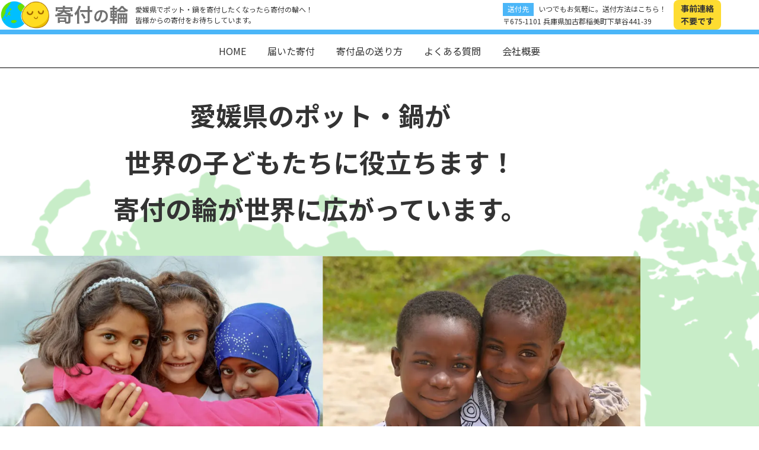

--- FILE ---
content_type: application/javascript
request_url: https://scsn.net/wp-content/plugins/snow-monkey-editor/dist/js/app.js?ver=1698914006
body_size: 442
content:
(()=>{"use strict";const e=function(e,n){0<e.length&&Array.prototype.slice.call(e,0).forEach((function(e,t){n(e,t)}))},n=["sme-animation-bounce-in","sme-animation-bounce-down","sme-animation-fade-in","sme-animation-fade-in-up","sme-animation-fade-in-down"];document.addEventListener("DOMContentLoaded",(()=>{const t=document.querySelectorAll('[class*="sme-animation-"]');if("undefined"==typeof IntersectionObserver)return void e(t,(e=>{n.forEach((n=>{e.classList.remove(n)}))}));const i=new IntersectionObserver(((e,t)=>{e.forEach((e=>{if(!e.isIntersecting)return;const i=e.target;n.forEach((e=>{if(!i.classList.contains(e))return;i.classList.replace(e,`${e}-fired`);const n=i.getAttribute("data-sme-animation-delay");0<n&&(i.style.animationDelay=`${n}s`);const t=i.getAttribute("data-sme-animation-duration");0<t&&(i.style.animationDuration=`${t}s`)})),t.unobserve(i)}))}),{root:null,rootMargin:"-25% 0px",thureshold:[0,.25,.5,.75,1]});e(t,(e=>{i.observe(e),e.addEventListener("animationend",(()=>{n.forEach((n=>{e.classList.remove(`${n}-fired`)}))}),!1)}))}),!1)})();